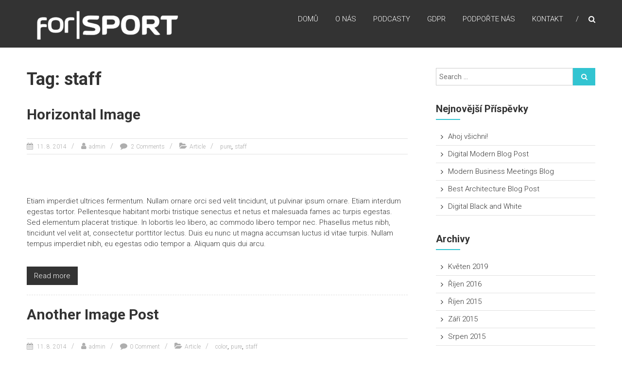

--- FILE ---
content_type: text/html; charset=UTF-8
request_url: http://www.forsportzs.cz/tag/staff/
body_size: 10127
content:
<!DOCTYPE html>
<html lang="cs">
<head>
	<meta charset="UTF-8" />
	<meta name="viewport" content="width=device-width, initial-scale=1">
	<link rel="profile" href="https://gmpg.org/xfn/11" />
	<title>staff &#8211; for|SPORT z.s.</title>
<meta name='robots' content='max-image-preview:large' />
<link rel='dns-prefetch' href='//fonts.googleapis.com' />
<link rel="alternate" type="application/rss+xml" title="for|SPORT z.s. &raquo; RSS zdroj" href="http://www.forsportzs.cz/feed/" />
<link rel="alternate" type="application/rss+xml" title="for|SPORT z.s. &raquo; RSS komentářů" href="http://www.forsportzs.cz/comments/feed/" />
<link rel="alternate" type="application/rss+xml" title="for|SPORT z.s. &raquo; RSS pro štítek staff" href="http://www.forsportzs.cz/tag/staff/feed/" />
<style id='wp-img-auto-sizes-contain-inline-css' type='text/css'>
img:is([sizes=auto i],[sizes^="auto," i]){contain-intrinsic-size:3000px 1500px}
/*# sourceURL=wp-img-auto-sizes-contain-inline-css */
</style>
<style id='wp-emoji-styles-inline-css' type='text/css'>

	img.wp-smiley, img.emoji {
		display: inline !important;
		border: none !important;
		box-shadow: none !important;
		height: 1em !important;
		width: 1em !important;
		margin: 0 0.07em !important;
		vertical-align: -0.1em !important;
		background: none !important;
		padding: 0 !important;
	}
/*# sourceURL=wp-emoji-styles-inline-css */
</style>
<style id='wp-block-library-inline-css' type='text/css'>
:root{--wp-block-synced-color:#7a00df;--wp-block-synced-color--rgb:122,0,223;--wp-bound-block-color:var(--wp-block-synced-color);--wp-editor-canvas-background:#ddd;--wp-admin-theme-color:#007cba;--wp-admin-theme-color--rgb:0,124,186;--wp-admin-theme-color-darker-10:#006ba1;--wp-admin-theme-color-darker-10--rgb:0,107,160.5;--wp-admin-theme-color-darker-20:#005a87;--wp-admin-theme-color-darker-20--rgb:0,90,135;--wp-admin-border-width-focus:2px}@media (min-resolution:192dpi){:root{--wp-admin-border-width-focus:1.5px}}.wp-element-button{cursor:pointer}:root .has-very-light-gray-background-color{background-color:#eee}:root .has-very-dark-gray-background-color{background-color:#313131}:root .has-very-light-gray-color{color:#eee}:root .has-very-dark-gray-color{color:#313131}:root .has-vivid-green-cyan-to-vivid-cyan-blue-gradient-background{background:linear-gradient(135deg,#00d084,#0693e3)}:root .has-purple-crush-gradient-background{background:linear-gradient(135deg,#34e2e4,#4721fb 50%,#ab1dfe)}:root .has-hazy-dawn-gradient-background{background:linear-gradient(135deg,#faaca8,#dad0ec)}:root .has-subdued-olive-gradient-background{background:linear-gradient(135deg,#fafae1,#67a671)}:root .has-atomic-cream-gradient-background{background:linear-gradient(135deg,#fdd79a,#004a59)}:root .has-nightshade-gradient-background{background:linear-gradient(135deg,#330968,#31cdcf)}:root .has-midnight-gradient-background{background:linear-gradient(135deg,#020381,#2874fc)}:root{--wp--preset--font-size--normal:16px;--wp--preset--font-size--huge:42px}.has-regular-font-size{font-size:1em}.has-larger-font-size{font-size:2.625em}.has-normal-font-size{font-size:var(--wp--preset--font-size--normal)}.has-huge-font-size{font-size:var(--wp--preset--font-size--huge)}.has-text-align-center{text-align:center}.has-text-align-left{text-align:left}.has-text-align-right{text-align:right}.has-fit-text{white-space:nowrap!important}#end-resizable-editor-section{display:none}.aligncenter{clear:both}.items-justified-left{justify-content:flex-start}.items-justified-center{justify-content:center}.items-justified-right{justify-content:flex-end}.items-justified-space-between{justify-content:space-between}.screen-reader-text{border:0;clip-path:inset(50%);height:1px;margin:-1px;overflow:hidden;padding:0;position:absolute;width:1px;word-wrap:normal!important}.screen-reader-text:focus{background-color:#ddd;clip-path:none;color:#444;display:block;font-size:1em;height:auto;left:5px;line-height:normal;padding:15px 23px 14px;text-decoration:none;top:5px;width:auto;z-index:100000}html :where(.has-border-color){border-style:solid}html :where([style*=border-top-color]){border-top-style:solid}html :where([style*=border-right-color]){border-right-style:solid}html :where([style*=border-bottom-color]){border-bottom-style:solid}html :where([style*=border-left-color]){border-left-style:solid}html :where([style*=border-width]){border-style:solid}html :where([style*=border-top-width]){border-top-style:solid}html :where([style*=border-right-width]){border-right-style:solid}html :where([style*=border-bottom-width]){border-bottom-style:solid}html :where([style*=border-left-width]){border-left-style:solid}html :where(img[class*=wp-image-]){height:auto;max-width:100%}:where(figure){margin:0 0 1em}html :where(.is-position-sticky){--wp-admin--admin-bar--position-offset:var(--wp-admin--admin-bar--height,0px)}@media screen and (max-width:600px){html :where(.is-position-sticky){--wp-admin--admin-bar--position-offset:0px}}

/*# sourceURL=wp-block-library-inline-css */
</style><style id='global-styles-inline-css' type='text/css'>
:root{--wp--preset--aspect-ratio--square: 1;--wp--preset--aspect-ratio--4-3: 4/3;--wp--preset--aspect-ratio--3-4: 3/4;--wp--preset--aspect-ratio--3-2: 3/2;--wp--preset--aspect-ratio--2-3: 2/3;--wp--preset--aspect-ratio--16-9: 16/9;--wp--preset--aspect-ratio--9-16: 9/16;--wp--preset--color--black: #000000;--wp--preset--color--cyan-bluish-gray: #abb8c3;--wp--preset--color--white: #ffffff;--wp--preset--color--pale-pink: #f78da7;--wp--preset--color--vivid-red: #cf2e2e;--wp--preset--color--luminous-vivid-orange: #ff6900;--wp--preset--color--luminous-vivid-amber: #fcb900;--wp--preset--color--light-green-cyan: #7bdcb5;--wp--preset--color--vivid-green-cyan: #00d084;--wp--preset--color--pale-cyan-blue: #8ed1fc;--wp--preset--color--vivid-cyan-blue: #0693e3;--wp--preset--color--vivid-purple: #9b51e0;--wp--preset--gradient--vivid-cyan-blue-to-vivid-purple: linear-gradient(135deg,rgb(6,147,227) 0%,rgb(155,81,224) 100%);--wp--preset--gradient--light-green-cyan-to-vivid-green-cyan: linear-gradient(135deg,rgb(122,220,180) 0%,rgb(0,208,130) 100%);--wp--preset--gradient--luminous-vivid-amber-to-luminous-vivid-orange: linear-gradient(135deg,rgb(252,185,0) 0%,rgb(255,105,0) 100%);--wp--preset--gradient--luminous-vivid-orange-to-vivid-red: linear-gradient(135deg,rgb(255,105,0) 0%,rgb(207,46,46) 100%);--wp--preset--gradient--very-light-gray-to-cyan-bluish-gray: linear-gradient(135deg,rgb(238,238,238) 0%,rgb(169,184,195) 100%);--wp--preset--gradient--cool-to-warm-spectrum: linear-gradient(135deg,rgb(74,234,220) 0%,rgb(151,120,209) 20%,rgb(207,42,186) 40%,rgb(238,44,130) 60%,rgb(251,105,98) 80%,rgb(254,248,76) 100%);--wp--preset--gradient--blush-light-purple: linear-gradient(135deg,rgb(255,206,236) 0%,rgb(152,150,240) 100%);--wp--preset--gradient--blush-bordeaux: linear-gradient(135deg,rgb(254,205,165) 0%,rgb(254,45,45) 50%,rgb(107,0,62) 100%);--wp--preset--gradient--luminous-dusk: linear-gradient(135deg,rgb(255,203,112) 0%,rgb(199,81,192) 50%,rgb(65,88,208) 100%);--wp--preset--gradient--pale-ocean: linear-gradient(135deg,rgb(255,245,203) 0%,rgb(182,227,212) 50%,rgb(51,167,181) 100%);--wp--preset--gradient--electric-grass: linear-gradient(135deg,rgb(202,248,128) 0%,rgb(113,206,126) 100%);--wp--preset--gradient--midnight: linear-gradient(135deg,rgb(2,3,129) 0%,rgb(40,116,252) 100%);--wp--preset--font-size--small: 13px;--wp--preset--font-size--medium: 20px;--wp--preset--font-size--large: 36px;--wp--preset--font-size--x-large: 42px;--wp--preset--spacing--20: 0.44rem;--wp--preset--spacing--30: 0.67rem;--wp--preset--spacing--40: 1rem;--wp--preset--spacing--50: 1.5rem;--wp--preset--spacing--60: 2.25rem;--wp--preset--spacing--70: 3.38rem;--wp--preset--spacing--80: 5.06rem;--wp--preset--shadow--natural: 6px 6px 9px rgba(0, 0, 0, 0.2);--wp--preset--shadow--deep: 12px 12px 50px rgba(0, 0, 0, 0.4);--wp--preset--shadow--sharp: 6px 6px 0px rgba(0, 0, 0, 0.2);--wp--preset--shadow--outlined: 6px 6px 0px -3px rgb(255, 255, 255), 6px 6px rgb(0, 0, 0);--wp--preset--shadow--crisp: 6px 6px 0px rgb(0, 0, 0);}:where(.is-layout-flex){gap: 0.5em;}:where(.is-layout-grid){gap: 0.5em;}body .is-layout-flex{display: flex;}.is-layout-flex{flex-wrap: wrap;align-items: center;}.is-layout-flex > :is(*, div){margin: 0;}body .is-layout-grid{display: grid;}.is-layout-grid > :is(*, div){margin: 0;}:where(.wp-block-columns.is-layout-flex){gap: 2em;}:where(.wp-block-columns.is-layout-grid){gap: 2em;}:where(.wp-block-post-template.is-layout-flex){gap: 1.25em;}:where(.wp-block-post-template.is-layout-grid){gap: 1.25em;}.has-black-color{color: var(--wp--preset--color--black) !important;}.has-cyan-bluish-gray-color{color: var(--wp--preset--color--cyan-bluish-gray) !important;}.has-white-color{color: var(--wp--preset--color--white) !important;}.has-pale-pink-color{color: var(--wp--preset--color--pale-pink) !important;}.has-vivid-red-color{color: var(--wp--preset--color--vivid-red) !important;}.has-luminous-vivid-orange-color{color: var(--wp--preset--color--luminous-vivid-orange) !important;}.has-luminous-vivid-amber-color{color: var(--wp--preset--color--luminous-vivid-amber) !important;}.has-light-green-cyan-color{color: var(--wp--preset--color--light-green-cyan) !important;}.has-vivid-green-cyan-color{color: var(--wp--preset--color--vivid-green-cyan) !important;}.has-pale-cyan-blue-color{color: var(--wp--preset--color--pale-cyan-blue) !important;}.has-vivid-cyan-blue-color{color: var(--wp--preset--color--vivid-cyan-blue) !important;}.has-vivid-purple-color{color: var(--wp--preset--color--vivid-purple) !important;}.has-black-background-color{background-color: var(--wp--preset--color--black) !important;}.has-cyan-bluish-gray-background-color{background-color: var(--wp--preset--color--cyan-bluish-gray) !important;}.has-white-background-color{background-color: var(--wp--preset--color--white) !important;}.has-pale-pink-background-color{background-color: var(--wp--preset--color--pale-pink) !important;}.has-vivid-red-background-color{background-color: var(--wp--preset--color--vivid-red) !important;}.has-luminous-vivid-orange-background-color{background-color: var(--wp--preset--color--luminous-vivid-orange) !important;}.has-luminous-vivid-amber-background-color{background-color: var(--wp--preset--color--luminous-vivid-amber) !important;}.has-light-green-cyan-background-color{background-color: var(--wp--preset--color--light-green-cyan) !important;}.has-vivid-green-cyan-background-color{background-color: var(--wp--preset--color--vivid-green-cyan) !important;}.has-pale-cyan-blue-background-color{background-color: var(--wp--preset--color--pale-cyan-blue) !important;}.has-vivid-cyan-blue-background-color{background-color: var(--wp--preset--color--vivid-cyan-blue) !important;}.has-vivid-purple-background-color{background-color: var(--wp--preset--color--vivid-purple) !important;}.has-black-border-color{border-color: var(--wp--preset--color--black) !important;}.has-cyan-bluish-gray-border-color{border-color: var(--wp--preset--color--cyan-bluish-gray) !important;}.has-white-border-color{border-color: var(--wp--preset--color--white) !important;}.has-pale-pink-border-color{border-color: var(--wp--preset--color--pale-pink) !important;}.has-vivid-red-border-color{border-color: var(--wp--preset--color--vivid-red) !important;}.has-luminous-vivid-orange-border-color{border-color: var(--wp--preset--color--luminous-vivid-orange) !important;}.has-luminous-vivid-amber-border-color{border-color: var(--wp--preset--color--luminous-vivid-amber) !important;}.has-light-green-cyan-border-color{border-color: var(--wp--preset--color--light-green-cyan) !important;}.has-vivid-green-cyan-border-color{border-color: var(--wp--preset--color--vivid-green-cyan) !important;}.has-pale-cyan-blue-border-color{border-color: var(--wp--preset--color--pale-cyan-blue) !important;}.has-vivid-cyan-blue-border-color{border-color: var(--wp--preset--color--vivid-cyan-blue) !important;}.has-vivid-purple-border-color{border-color: var(--wp--preset--color--vivid-purple) !important;}.has-vivid-cyan-blue-to-vivid-purple-gradient-background{background: var(--wp--preset--gradient--vivid-cyan-blue-to-vivid-purple) !important;}.has-light-green-cyan-to-vivid-green-cyan-gradient-background{background: var(--wp--preset--gradient--light-green-cyan-to-vivid-green-cyan) !important;}.has-luminous-vivid-amber-to-luminous-vivid-orange-gradient-background{background: var(--wp--preset--gradient--luminous-vivid-amber-to-luminous-vivid-orange) !important;}.has-luminous-vivid-orange-to-vivid-red-gradient-background{background: var(--wp--preset--gradient--luminous-vivid-orange-to-vivid-red) !important;}.has-very-light-gray-to-cyan-bluish-gray-gradient-background{background: var(--wp--preset--gradient--very-light-gray-to-cyan-bluish-gray) !important;}.has-cool-to-warm-spectrum-gradient-background{background: var(--wp--preset--gradient--cool-to-warm-spectrum) !important;}.has-blush-light-purple-gradient-background{background: var(--wp--preset--gradient--blush-light-purple) !important;}.has-blush-bordeaux-gradient-background{background: var(--wp--preset--gradient--blush-bordeaux) !important;}.has-luminous-dusk-gradient-background{background: var(--wp--preset--gradient--luminous-dusk) !important;}.has-pale-ocean-gradient-background{background: var(--wp--preset--gradient--pale-ocean) !important;}.has-electric-grass-gradient-background{background: var(--wp--preset--gradient--electric-grass) !important;}.has-midnight-gradient-background{background: var(--wp--preset--gradient--midnight) !important;}.has-small-font-size{font-size: var(--wp--preset--font-size--small) !important;}.has-medium-font-size{font-size: var(--wp--preset--font-size--medium) !important;}.has-large-font-size{font-size: var(--wp--preset--font-size--large) !important;}.has-x-large-font-size{font-size: var(--wp--preset--font-size--x-large) !important;}
/*# sourceURL=global-styles-inline-css */
</style>

<style id='classic-theme-styles-inline-css' type='text/css'>
/*! This file is auto-generated */
.wp-block-button__link{color:#fff;background-color:#32373c;border-radius:9999px;box-shadow:none;text-decoration:none;padding:calc(.667em + 2px) calc(1.333em + 2px);font-size:1.125em}.wp-block-file__button{background:#32373c;color:#fff;text-decoration:none}
/*# sourceURL=/wp-includes/css/classic-themes.min.css */
</style>
<link rel='stylesheet' id='wp-components-css' href='http://www.forsportzs.cz/wp-includes/css/dist/components/style.min.css?ver=6.9' type='text/css' media='all' />
<link rel='stylesheet' id='wp-preferences-css' href='http://www.forsportzs.cz/wp-includes/css/dist/preferences/style.min.css?ver=6.9' type='text/css' media='all' />
<link rel='stylesheet' id='wp-block-editor-css' href='http://www.forsportzs.cz/wp-includes/css/dist/block-editor/style.min.css?ver=6.9' type='text/css' media='all' />
<link rel='stylesheet' id='wp-reusable-blocks-css' href='http://www.forsportzs.cz/wp-includes/css/dist/reusable-blocks/style.min.css?ver=6.9' type='text/css' media='all' />
<link rel='stylesheet' id='wp-patterns-css' href='http://www.forsportzs.cz/wp-includes/css/dist/patterns/style.min.css?ver=6.9' type='text/css' media='all' />
<link rel='stylesheet' id='wp-editor-css' href='http://www.forsportzs.cz/wp-includes/css/dist/editor/style.min.css?ver=6.9' type='text/css' media='all' />
<link rel='stylesheet' id='captain-form-block-style-css-css' href='http://www.forsportzs.cz/wp-content/plugins/captainform/admin/gutenberg/blocks.style.build.css?ver=6.9' type='text/css' media='all' />
<link rel='stylesheet' id='contact-form-7-css' href='http://www.forsportzs.cz/wp-content/plugins/contact-form-7/includes/css/styles.css?ver=5.8.7' type='text/css' media='all' />
<link rel='stylesheet' id='dashicons-css' href='http://www.forsportzs.cz/wp-includes/css/dashicons.min.css?ver=6.9' type='text/css' media='all' />
<link rel='stylesheet' id='everest-forms-general-css' href='http://www.forsportzs.cz/wp-content/plugins/everest-forms/assets/css/everest-forms.css?ver=2.0.6' type='text/css' media='all' />
<link rel='stylesheet' id='himalayas-google-fonts-css' href='//fonts.googleapis.com/css?family=Crimson+Text%3A700%7CRoboto%3A400%2C700%2C900%2C300&#038;display=swap&#038;ver=6.9' type='text/css' media='all' />
<link rel='stylesheet' id='himalayas-fontawesome-css' href='http://www.forsportzs.cz/wp-content/themes/himalayas/font-awesome/css/font-awesome.min.css?ver=4.7.0' type='text/css' media='all' />
<link rel='stylesheet' id='himalayas-style-css' href='http://www.forsportzs.cz/wp-content/themes/himalayas/style.css?ver=6.9' type='text/css' media='all' />
<link rel='stylesheet' id='himalayas-featured-image-popup-css-css' href='http://www.forsportzs.cz/wp-content/themes/himalayas/js/magnific-popup/magnific-popup.css?ver=1.0.0' type='text/css' media='all' />
<script type="text/javascript" src="http://www.forsportzs.cz/wp-includes/js/jquery/jquery.min.js?ver=3.7.1" id="jquery-core-js"></script>
<script type="text/javascript" src="http://www.forsportzs.cz/wp-includes/js/jquery/jquery-migrate.min.js?ver=3.4.1" id="jquery-migrate-js"></script>
<link rel="https://api.w.org/" href="http://www.forsportzs.cz/wp-json/" /><link rel="alternate" title="JSON" type="application/json" href="http://www.forsportzs.cz/wp-json/wp/v2/tags/76" /><link rel="EditURI" type="application/rsd+xml" title="RSD" href="http://www.forsportzs.cz/xmlrpc.php?rsd" />
<meta name="generator" content="WordPress 6.9" />
<meta name="generator" content="Everest Forms 2.0.6" />
<meta name="generator" content="Seriously Simple Podcasting 2.25.3" />

<link rel="alternate" type="application/rss+xml" title="Podcast RSS feed" href="http://www.forsportzs.cz/feed/podcast" />


<!-- Dynamic Widgets by QURL loaded - http://www.dynamic-widgets.com //-->
</head>

<body class="archive tag tag-staff tag-76 wp-custom-logo wp-embed-responsive wp-theme-himalayas everest-forms-no-js stick  non-transparent">


<div id="page" class="hfeed site">
	<a class="skip-link screen-reader-text" href="#content">Skip to content</a>

	
	<header id="masthead" class="site-header clearfix" role="banner">
		<div class="header-wrapper clearfix">
			<div class="tg-container">

				
					<div class="logo">

						<a href="http://www.forsportzs.cz/" class="custom-logo-link" rel="home"><img width="322" height="78" src="http://www.forsportzs.cz/wp-content/uploads/2019/12/cropped-fs_logo1-e1577200165414.png" class="custom-logo" alt="for|SPORT z.s." decoding="async" srcset="http://www.forsportzs.cz/wp-content/uploads/2019/12/cropped-fs_logo1-e1577200165414.png 322w, http://www.forsportzs.cz/wp-content/uploads/2019/12/cropped-fs_logo1-e1577200165414-300x73.png 300w, http://www.forsportzs.cz/wp-content/uploads/2019/12/cropped-fs_logo1-e1577200165414-319x78.png 319w" sizes="(max-width: 322px) 100vw, 322px" /></a>
					</div> <!-- logo-end -->
								<div id="header-text" class="screen-reader-text">
											<h3 id="site-title">
							<a href="http://www.forsportzs.cz/" title="for|SPORT z.s." rel="home">for|SPORT z.s.</a>
						</h3>
											<p id="site-description">Kompletní služby pro sportovce</p>
									</div><!-- #header-text -->

				<div class="menu-search-wrapper">

					<div class="home-search">

						<div class="search-icon">
							<i class="fa fa-search"> </i>
						</div>

						<div class="search-box">
							<div class="close"> &times;</div>
							<form role="search" method="get" class="searchform" action="http://www.forsportzs.cz/">
	<input type="search" class="search-field" placeholder="Search &hellip;" value="" name="s">
	<button type="submit" class="searchsubmit" name="submit" value="Search"><i class="fa fa-search"></i></button>
</form>						</div>
					</div> <!-- home-search-end -->

					<nav id="site-navigation" class="main-navigation" role="navigation">
						<span class="menu-toggle hide"></span>
						<div class="menu-primary-container"><ul id="menu-main-menu" class="menu"><li id="menu-item-287" class="menu-item menu-item-type-custom menu-item-object-custom menu-item-home menu-item-287"><a href="http://www.forsportzs.cz/#home">Domů</a></li>
<li id="menu-item-78" class="menu-item menu-item-type-custom menu-item-object-custom menu-item-home menu-item-78"><a href="http://www.forsportzs.cz/#about">O nás</a></li>
<li id="menu-item-3213" class="menu-item menu-item-type-post_type menu-item-object-page menu-item-3213"><a href="http://www.forsportzs.cz/podcasty/">Podcasty</a></li>
<li id="menu-item-3095" class="menu-item menu-item-type-post_type menu-item-object-page menu-item-3095"><a href="http://www.forsportzs.cz/gdpr/">GDPR</a></li>
<li id="menu-item-3144" class="menu-item menu-item-type-post_type menu-item-object-page menu-item-3144"><a href="http://www.forsportzs.cz/podporte-nas/">Podpořte nás</a></li>
<li id="menu-item-3145" class="menu-item menu-item-type-post_type menu-item-object-page menu-item-3145"><a href="http://www.forsportzs.cz/kontakt/">Kontakt</a></li>
</ul></div>					</nav> <!-- nav-end -->
				</div> <!-- Menu-search-wrapper end -->
			</div><!-- tg-container -->
		</div><!-- header-wrapepr end -->

		
			</header>

		
	
	<div id="content" class="site-content">
		<main id="main" class="clearfix right_sidebar">
			<div class="tg-container">
				<div id="primary" class="content-area">

					
						<header class="page-header">
							<h1 class="page-title">Tag: staff</h1>						</header><!-- .page-header -->

						
<article id="post-55" class="post-55 post type-post status-publish format-image has-post-thumbnail hentry category-article tag-pure tag-staff post_format-post-format-image">
   <h2 class="entry-title"><a href="http://www.forsportzs.cz/nullam-ornare-orci/" title="Horizontal Image">Horizontal Image</a></h2><div class="entry-meta"><span class="posted-on"><a href="http://www.forsportzs.cz/nullam-ornare-orci/" title="8:10" rel="bookmark"> <time class="entry-date published" datetime="2014-08-11T08:10:31+02:00">11. 8. 2014</time><time class="updated" datetime="2014-08-11T08:10:31+02:00">11. 8. 2014</time></a></span>
			<span class="byline author vcard"><a href="http://www.forsportzs.cz/author/admin/" title="admin">admin</a></span>

							<span class="comments-link"><a href="http://www.forsportzs.cz/nullam-ornare-orci/#comments"> 2 Comments</a></span>
							<span class="cat-links"><a href="http://www.forsportzs.cz/category/article/" rel="category tag">Article</a></span>
			<span class="tag-links"><a href="http://www.forsportzs.cz/tag/pure/" rel="tag">pure</a>, <a href="http://www.forsportzs.cz/tag/staff/" rel="tag">staff</a></span></div>	         <div class="entry-thumbnail">
         
         <div class="blog-hover-effect">
            <div class="blog-hover-link">
               <a class="image-popup" href="" class="blog-link blog-img-zoom"> <i class="fa fa-search-plus"> </i> </a>
               <a href="http://www.forsportzs.cz/nullam-ornare-orci/" class="blog-link blog-inner-link"> <i class="fa fa-link"> </i> </a>
            </div>
         </div>
      </div> <!-- entry-thumbnail -->
   
   <div class="entry-content">
      <p>Etiam imperdiet ultrices fermentum. Nullam ornare orci sed velit tincidunt, ut pulvinar ipsum ornare. Etiam interdum egestas tortor. Pellentesque habitant morbi tristique senectus et netus et malesuada fames ac turpis egestas. Sed elementum placerat tristique. In lobortis leo libero, ac commodo libero tempor nec. Phasellus metus nibh, tincidunt vel velit at, consectetur porttitor lectus. Duis eu nunc ut magna accumsan luctus id vitae turpis. Nullam tempus imperdiet nibh, eu egestas odio tempor a. Aliquam quis dui arcu. </p>
         <div class="entry-btn">
            <a class="btn" title="Horizontal Image" href="http://www.forsportzs.cz/nullam-ornare-orci/">Read more            </a>
         </div>
         </div>

   </article>

<article id="post-26" class="post-26 post type-post status-publish format-standard has-post-thumbnail hentry category-article tag-color tag-pure tag-staff">
   <h2 class="entry-title"><a href="http://www.forsportzs.cz/sed-eu-dui-massa/" title="Another Image Post">Another Image Post</a></h2><div class="entry-meta"><span class="posted-on"><a href="http://www.forsportzs.cz/sed-eu-dui-massa/" title="7:41" rel="bookmark"> <time class="entry-date published" datetime="2014-08-11T07:41:28+02:00">11. 8. 2014</time><time class="updated" datetime="2014-08-11T07:41:28+02:00">11. 8. 2014</time></a></span>
			<span class="byline author vcard"><a href="http://www.forsportzs.cz/author/admin/" title="admin">admin</a></span>

							<span class="comments-link"><a href="http://www.forsportzs.cz/sed-eu-dui-massa/#respond">0 Comment</a></span>
							<span class="cat-links"><a href="http://www.forsportzs.cz/category/article/" rel="category tag">Article</a></span>
			<span class="tag-links"><a href="http://www.forsportzs.cz/tag/color/" rel="tag">color</a>, <a href="http://www.forsportzs.cz/tag/pure/" rel="tag">pure</a>, <a href="http://www.forsportzs.cz/tag/staff/" rel="tag">staff</a></span></div>	         <div class="entry-thumbnail">
         
         <div class="blog-hover-effect">
            <div class="blog-hover-link">
               <a class="image-popup" href="" class="blog-link blog-img-zoom"> <i class="fa fa-search-plus"> </i> </a>
               <a href="http://www.forsportzs.cz/sed-eu-dui-massa/" class="blog-link blog-inner-link"> <i class="fa fa-link"> </i> </a>
            </div>
         </div>
      </div> <!-- entry-thumbnail -->
   
   <div class="entry-content">
      <p>Integer varius quis neque quis placerat. Donec condimentum lorem nibh, non porta sem sollicitudin quis. Cras nec tincidunt quam. Ut aliquam ullamcorper quam, ac laoreet metus vulputate id. Integer et eros ut leo lacinia laoreet sed sit amet orci. Nulla in vehicula neque, in posuere urna. Proin et massa at nisi venenatis pharetra. Vivamus quis mauris purus. Praesent nec tempor quam. Proin sit amet libero in massa viverra tincidunt. Integer volutpat felis ante, non aliquam erat eleifend et. Nunc dictum lectus sed magna congue, non tincidunt magna volutpat. Etiam in elementum erat. Quisque fermentum molestie ante sit amet commodo. </p>
         <div class="entry-btn">
            <a class="btn" title="Another Image Post" href="http://www.forsportzs.cz/sed-eu-dui-massa/">Read more            </a>
         </div>
         </div>

   </article>

<article id="post-2761" class="post-2761 post type-post status-publish format-video has-post-thumbnail hentry category-blog-video tag-cleanstyle tag-polygraphy tag-staff post_format-post-format-video">
   <h2 class="entry-title"><a href="http://www.forsportzs.cz/etiam-justo-diam/" title="YouTube Video Post">YouTube Video Post</a></h2><div class="entry-meta"><span class="posted-on"><a href="http://www.forsportzs.cz/etiam-justo-diam/" title="7:33" rel="bookmark"> <time class="entry-date published" datetime="2014-08-11T07:33:59+02:00">11. 8. 2014</time><time class="updated" datetime="2014-08-11T07:33:59+02:00">11. 8. 2014</time></a></span>
			<span class="byline author vcard"><a href="http://www.forsportzs.cz/author/admin/" title="admin">admin</a></span>

							<span class="comments-link"><a href="http://www.forsportzs.cz/etiam-justo-diam/#respond">0 Comment</a></span>
							<span class="cat-links"><a href="http://www.forsportzs.cz/category/blog-video/" rel="category tag">Video</a></span>
			<span class="tag-links"><a href="http://www.forsportzs.cz/tag/cleanstyle/" rel="tag">cleanstyle</a>, <a href="http://www.forsportzs.cz/tag/polygraphy/" rel="tag">polygraphy</a>, <a href="http://www.forsportzs.cz/tag/staff/" rel="tag">staff</a></span></div>	         <div class="entry-thumbnail">
         <img width="768" height="512" src="http://www.forsportzs.cz/wp-content/uploads/2016/10/slider1.jpg" class="attachment-himalayas-featured-post size-himalayas-featured-post wp-post-image" alt="YouTube Video Post" title="YouTube Video Post" decoding="async" fetchpriority="high" srcset="http://www.forsportzs.cz/wp-content/uploads/2016/10/slider1.jpg 1200w, http://www.forsportzs.cz/wp-content/uploads/2016/10/slider1-300x200.jpg 300w, http://www.forsportzs.cz/wp-content/uploads/2016/10/slider1-1024x683.jpg 1024w, http://www.forsportzs.cz/wp-content/uploads/2016/10/slider1-768x512.jpg 768w" sizes="(max-width: 768px) 100vw, 768px" />
         <div class="blog-hover-effect">
            <div class="blog-hover-link">
               <a class="image-popup" href="http://www.forsportzs.cz/wp-content/uploads/2016/10/slider1.jpg" class="blog-link blog-img-zoom"> <i class="fa fa-search-plus"> </i> </a>
               <a href="http://www.forsportzs.cz/etiam-justo-diam/" class="blog-link blog-inner-link"> <i class="fa fa-link"> </i> </a>
            </div>
         </div>
      </div> <!-- entry-thumbnail -->
   
   <div class="entry-content">
      <p>Etiam justo diam, sollicitudin semper gravida vitae, volutpat non velit. Ut pretium vitae mauris ac molestie. In luctus pretium odio, ut imperdiet est suscipit et. Cras mi est, vehicula non felis sit amet, iaculis facilisis massa. Aenean erat neque, consectetur et vehicula quis, dapibus vitae augue. Integer sed odio laoreet, dictum ipsum nec, elementum dolor. In purus dui, blandit ac dui quis, bibendum adipiscing neque. Vivamus blandit velit nec magna vehicula, in sollicitudin leo placerat. Morbi congue lobortis erat, scelerisque molestie nisi cursus eget.</p>
         <div class="entry-btn">
            <a class="btn" title="YouTube Video Post" href="http://www.forsportzs.cz/etiam-justo-diam/">Read more            </a>
         </div>
         </div>

   </article>

				</div><!-- #primary -->
				
<div id="secondary">
	
		<aside id="search-3" class="widget widget_search clearfix"><form role="search" method="get" class="searchform" action="http://www.forsportzs.cz/">
	<input type="search" class="search-field" placeholder="Search &hellip;" value="" name="s">
	<button type="submit" class="searchsubmit" name="submit" value="Search"><i class="fa fa-search"></i></button>
</form></aside>
		<aside id="recent-posts-3" class="widget widget_recent_entries clearfix">
		<h4 class="widget-title"><span>Nejnovější příspěvky</span></h4>
		<ul>
											<li>
					<a href="http://www.forsportzs.cz/ahoj-vsichni/">Ahoj všichni!</a>
									</li>
											<li>
					<a href="http://www.forsportzs.cz/digital-modern-blog-post-2/">Digital Modern Blog Post</a>
									</li>
											<li>
					<a href="http://www.forsportzs.cz/modern-business-meetings-blog/">Modern Business Meetings Blog</a>
									</li>
											<li>
					<a href="http://www.forsportzs.cz/best-architecture-blog-post/">Best Architecture Blog Post</a>
									</li>
											<li>
					<a href="http://www.forsportzs.cz/digital-black-and-white-modern-photography/">Digital Black and White</a>
									</li>
					</ul>

		</aside><aside id="archives-3" class="widget widget_archive clearfix"><h4 class="widget-title"><span>Archivy</span></h4>
			<ul>
					<li><a href='http://www.forsportzs.cz/2019/05/'>Květen 2019</a></li>
	<li><a href='http://www.forsportzs.cz/2016/10/'>Říjen 2016</a></li>
	<li><a href='http://www.forsportzs.cz/2015/10/'>Říjen 2015</a></li>
	<li><a href='http://www.forsportzs.cz/2015/09/'>Září 2015</a></li>
	<li><a href='http://www.forsportzs.cz/2015/08/'>Srpen 2015</a></li>
	<li><a href='http://www.forsportzs.cz/2015/07/'>Červenec 2015</a></li>
	<li><a href='http://www.forsportzs.cz/2014/08/'>Srpen 2014</a></li>
			</ul>

			</aside><aside id="categories-3" class="widget widget_categories clearfix"><h4 class="widget-title"><span>Rubriky</span></h4>
			<ul>
					<li class="cat-item cat-item-82"><a href="http://www.forsportzs.cz/category/advertisment/">Advertisment</a>
</li>
	<li class="cat-item cat-item-67"><a href="http://www.forsportzs.cz/category/article/">Article</a>
</li>
	<li class="cat-item cat-item-83"><a href="http://www.forsportzs.cz/category/blog/">blog</a>
</li>
	<li class="cat-item cat-item-9"><a href="http://www.forsportzs.cz/category/business/">Business</a>
</li>
	<li class="cat-item cat-item-84"><a href="http://www.forsportzs.cz/category/creative/">Creative</a>
</li>
	<li class="cat-item cat-item-85"><a href="http://www.forsportzs.cz/category/digital/">Digital</a>
</li>
	<li class="cat-item cat-item-16"><a href="http://www.forsportzs.cz/category/lifestyle/entertainment/">Entertainment</a>
</li>
	<li class="cat-item cat-item-17"><a href="http://www.forsportzs.cz/category/lifestyle/fashion/">Fashion</a>
</li>
	<li class="cat-item cat-item-10"><a href="http://www.forsportzs.cz/category/business/finance/">Finance</a>
</li>
	<li class="cat-item cat-item-18"><a href="http://www.forsportzs.cz/category/lifestyle/food/">Food</a>
</li>
	<li class="cat-item cat-item-19"><a href="http://www.forsportzs.cz/category/lifestyle/health/">Health</a>
</li>
	<li class="cat-item cat-item-11"><a href="http://www.forsportzs.cz/category/lifestyle/">Lifestyle</a>
</li>
	<li class="cat-item cat-item-86"><a href="http://www.forsportzs.cz/category/magazines/">Magazines</a>
</li>
	<li class="cat-item cat-item-1"><a href="http://www.forsportzs.cz/category/nezarazene/">Nezařazené</a>
</li>
	<li class="cat-item cat-item-68"><a href="http://www.forsportzs.cz/category/polygraphy1/">Polygraphy</a>
</li>
	<li class="cat-item cat-item-12"><a href="http://www.forsportzs.cz/category/lifestyle/sports/">Sports</a>
</li>
	<li class="cat-item cat-item-69"><a href="http://www.forsportzs.cz/category/sample-category/">Staff</a>
</li>
	<li class="cat-item cat-item-13"><a href="http://www.forsportzs.cz/category/technology/">Technology</a>
</li>
	<li class="cat-item cat-item-14"><a href="http://www.forsportzs.cz/category/lifestyle/travel/">Travel</a>
</li>
	<li class="cat-item cat-item-2"><a href="http://www.forsportzs.cz/category/uncategorized/">Uncategorized</a>
</li>
	<li class="cat-item cat-item-70"><a href="http://www.forsportzs.cz/category/blog-video/">Video</a>
</li>
	<li class="cat-item cat-item-15"><a href="http://www.forsportzs.cz/category/video/">Video</a>
</li>
			</ul>

			</aside><aside id="meta-3" class="widget widget_meta clearfix"><h4 class="widget-title"><span>Základní informace</span></h4>
		<ul>
						<li><a href="http://www.forsportzs.cz/wp-login.php">Přihlásit se</a></li>
			<li><a href="http://www.forsportzs.cz/feed/">Zdroj kanálů (příspěvky)</a></li>
			<li><a href="http://www.forsportzs.cz/comments/feed/">Kanál komentářů</a></li>

			<li><a href="https://cs.wordpress.org/">Česká lokalizace</a></li>
		</ul>

		</aside>
	</div>			</div><!-- .tg-container -->
		</main>
	</div>

	
	

<footer id="colophon" class="footer-with-widget footer-layout-two">
	
		<div class="footer-logo">
			<a href="http://www.forsportzs.cz/" class="custom-logo-link" rel="home"><img width="322" height="78" src="http://www.forsportzs.cz/wp-content/uploads/2019/12/cropped-fs_logo1-e1577200165414.png" class="custom-logo" alt="for|SPORT z.s." decoding="async" srcset="http://www.forsportzs.cz/wp-content/uploads/2019/12/cropped-fs_logo1-e1577200165414.png 322w, http://www.forsportzs.cz/wp-content/uploads/2019/12/cropped-fs_logo1-e1577200165414-300x73.png 300w, http://www.forsportzs.cz/wp-content/uploads/2019/12/cropped-fs_logo1-e1577200165414-319x78.png 319w" sizes="(max-width: 322px) 100vw, 322px" /></a>		</div>
	
	<div id="bottom-footer">
		<div class="tg-container">

			<div class="copyright"><span class="copyright-text">Copyright &copy; 2026 <a href="http://www.forsportzs.cz/" title="for|SPORT z.s." >for|SPORT z.s.</a>. Theme: <a href="https://themegrill.com/themes/himalayas" target="_blank" title="Himalayas" rel="nofollow">Himalayas</a> by ThemeGrill. Powered by <a href="https://wordpress.org" target="_blank" title="WordPress" rel="nofollow">WordPress</a>.</span></div>
			<div class="footer-nav">
				<div id="footer-layout-two" class="menu-social-menu-container"><ul id="menu-social-menu" class="menu"><li id="menu-item-278" class="menu-item menu-item-type-custom menu-item-object-custom menu-item-278"><a target="_blank" href="https://www.facebook.com/ForSportofficial/">Facebook</a></li>
<li id="menu-item-281" class="menu-item menu-item-type-custom menu-item-object-custom menu-item-281"><a target="_blank" href="#">Instagram</a></li>
<li id="menu-item-282" class="menu-item menu-item-type-custom menu-item-object-custom menu-item-282"><a href="#">YouTube</a></li>
</ul></div>			</div>
		</div>
	</div>
</footer>
<a href="#" class="scrollup"><i class="fa fa-angle-up"> </i> </a>

</div> <!-- #Page -->
<script type="speculationrules">
{"prefetch":[{"source":"document","where":{"and":[{"href_matches":"/*"},{"not":{"href_matches":["/wp-*.php","/wp-admin/*","/wp-content/uploads/*","/wp-content/*","/wp-content/plugins/*","/wp-content/themes/himalayas/*","/*\\?(.+)"]}},{"not":{"selector_matches":"a[rel~=\"nofollow\"]"}},{"not":{"selector_matches":".no-prefetch, .no-prefetch a"}}]},"eagerness":"conservative"}]}
</script>
	<script type="text/javascript">
		var c = document.body.className;
		c = c.replace( /everest-forms-no-js/, 'everest-forms-js' );
		document.body.className = c;
	</script>
	<script type="text/javascript" src="http://www.forsportzs.cz/wp-content/plugins/contact-form-7/includes/swv/js/index.js?ver=5.8.7" id="swv-js"></script>
<script type="text/javascript" id="contact-form-7-js-extra">
/* <![CDATA[ */
var wpcf7 = {"api":{"root":"http://www.forsportzs.cz/wp-json/","namespace":"contact-form-7/v1"}};
//# sourceURL=contact-form-7-js-extra
/* ]]> */
</script>
<script type="text/javascript" src="http://www.forsportzs.cz/wp-content/plugins/contact-form-7/includes/js/index.js?ver=5.8.7" id="contact-form-7-js"></script>
<script type="text/javascript" src="http://www.forsportzs.cz/wp-content/themes/himalayas/js/jquery.nav.js?ver=3.0.0" id="himalayas-onepagenav-js"></script>
<script type="text/javascript" src="http://www.forsportzs.cz/wp-content/themes/himalayas/js/jarallax/jarallax.min.js?ver=1.10.7" id="jarallax-js"></script>
<script type="text/javascript" src="http://www.forsportzs.cz/wp-content/themes/himalayas/js/magnific-popup/jquery.magnific-popup.min.js?ver=1.0.0" id="himalayas-featured-image-popup-js"></script>
<script type="text/javascript" src="http://www.forsportzs.cz/wp-content/themes/himalayas/js/skip-link-focus-fix.js?ver=6.9" id="himalayas-skip-link-focus-fix-js"></script>
<script type="text/javascript" src="http://www.forsportzs.cz/wp-content/themes/himalayas/js/himalayas.js?ver=6.9" id="himalayas-custom-js"></script>
<script id="wp-emoji-settings" type="application/json">
{"baseUrl":"https://s.w.org/images/core/emoji/17.0.2/72x72/","ext":".png","svgUrl":"https://s.w.org/images/core/emoji/17.0.2/svg/","svgExt":".svg","source":{"concatemoji":"http://www.forsportzs.cz/wp-includes/js/wp-emoji-release.min.js?ver=6.9"}}
</script>
<script type="module">
/* <![CDATA[ */
/*! This file is auto-generated */
const a=JSON.parse(document.getElementById("wp-emoji-settings").textContent),o=(window._wpemojiSettings=a,"wpEmojiSettingsSupports"),s=["flag","emoji"];function i(e){try{var t={supportTests:e,timestamp:(new Date).valueOf()};sessionStorage.setItem(o,JSON.stringify(t))}catch(e){}}function c(e,t,n){e.clearRect(0,0,e.canvas.width,e.canvas.height),e.fillText(t,0,0);t=new Uint32Array(e.getImageData(0,0,e.canvas.width,e.canvas.height).data);e.clearRect(0,0,e.canvas.width,e.canvas.height),e.fillText(n,0,0);const a=new Uint32Array(e.getImageData(0,0,e.canvas.width,e.canvas.height).data);return t.every((e,t)=>e===a[t])}function p(e,t){e.clearRect(0,0,e.canvas.width,e.canvas.height),e.fillText(t,0,0);var n=e.getImageData(16,16,1,1);for(let e=0;e<n.data.length;e++)if(0!==n.data[e])return!1;return!0}function u(e,t,n,a){switch(t){case"flag":return n(e,"\ud83c\udff3\ufe0f\u200d\u26a7\ufe0f","\ud83c\udff3\ufe0f\u200b\u26a7\ufe0f")?!1:!n(e,"\ud83c\udde8\ud83c\uddf6","\ud83c\udde8\u200b\ud83c\uddf6")&&!n(e,"\ud83c\udff4\udb40\udc67\udb40\udc62\udb40\udc65\udb40\udc6e\udb40\udc67\udb40\udc7f","\ud83c\udff4\u200b\udb40\udc67\u200b\udb40\udc62\u200b\udb40\udc65\u200b\udb40\udc6e\u200b\udb40\udc67\u200b\udb40\udc7f");case"emoji":return!a(e,"\ud83e\u1fac8")}return!1}function f(e,t,n,a){let r;const o=(r="undefined"!=typeof WorkerGlobalScope&&self instanceof WorkerGlobalScope?new OffscreenCanvas(300,150):document.createElement("canvas")).getContext("2d",{willReadFrequently:!0}),s=(o.textBaseline="top",o.font="600 32px Arial",{});return e.forEach(e=>{s[e]=t(o,e,n,a)}),s}function r(e){var t=document.createElement("script");t.src=e,t.defer=!0,document.head.appendChild(t)}a.supports={everything:!0,everythingExceptFlag:!0},new Promise(t=>{let n=function(){try{var e=JSON.parse(sessionStorage.getItem(o));if("object"==typeof e&&"number"==typeof e.timestamp&&(new Date).valueOf()<e.timestamp+604800&&"object"==typeof e.supportTests)return e.supportTests}catch(e){}return null}();if(!n){if("undefined"!=typeof Worker&&"undefined"!=typeof OffscreenCanvas&&"undefined"!=typeof URL&&URL.createObjectURL&&"undefined"!=typeof Blob)try{var e="postMessage("+f.toString()+"("+[JSON.stringify(s),u.toString(),c.toString(),p.toString()].join(",")+"));",a=new Blob([e],{type:"text/javascript"});const r=new Worker(URL.createObjectURL(a),{name:"wpTestEmojiSupports"});return void(r.onmessage=e=>{i(n=e.data),r.terminate(),t(n)})}catch(e){}i(n=f(s,u,c,p))}t(n)}).then(e=>{for(const n in e)a.supports[n]=e[n],a.supports.everything=a.supports.everything&&a.supports[n],"flag"!==n&&(a.supports.everythingExceptFlag=a.supports.everythingExceptFlag&&a.supports[n]);var t;a.supports.everythingExceptFlag=a.supports.everythingExceptFlag&&!a.supports.flag,a.supports.everything||((t=a.source||{}).concatemoji?r(t.concatemoji):t.wpemoji&&t.twemoji&&(r(t.twemoji),r(t.wpemoji)))});
//# sourceURL=http://www.forsportzs.cz/wp-includes/js/wp-emoji-loader.min.js
/* ]]> */
</script>
</body>
</html>
